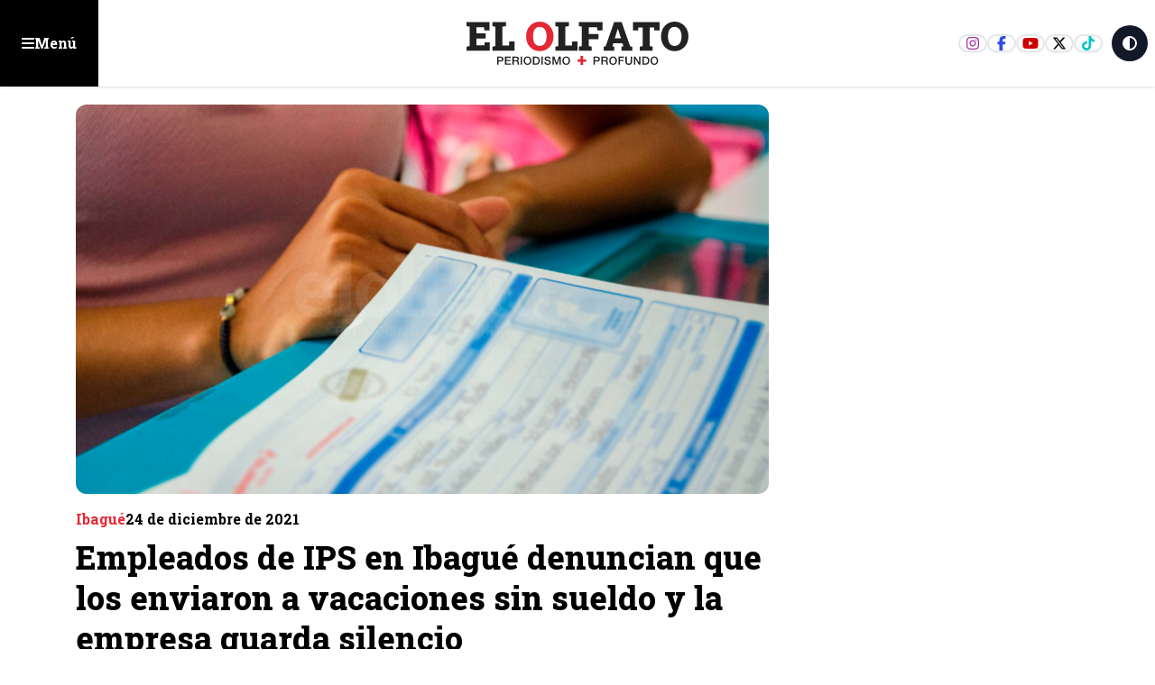

--- FILE ---
content_type: text/html; charset=utf-8
request_url: https://www.google.com/recaptcha/api2/aframe
body_size: 269
content:
<!DOCTYPE HTML><html><head><meta http-equiv="content-type" content="text/html; charset=UTF-8"></head><body><script nonce="2XFkJRFQ-1-fO9hf9Vftbw">/** Anti-fraud and anti-abuse applications only. See google.com/recaptcha */ try{var clients={'sodar':'https://pagead2.googlesyndication.com/pagead/sodar?'};window.addEventListener("message",function(a){try{if(a.source===window.parent){var b=JSON.parse(a.data);var c=clients[b['id']];if(c){var d=document.createElement('img');d.src=c+b['params']+'&rc='+(localStorage.getItem("rc::a")?sessionStorage.getItem("rc::b"):"");window.document.body.appendChild(d);sessionStorage.setItem("rc::e",parseInt(sessionStorage.getItem("rc::e")||0)+1);localStorage.setItem("rc::h",'1768799524458');}}}catch(b){}});window.parent.postMessage("_grecaptcha_ready", "*");}catch(b){}</script></body></html>

--- FILE ---
content_type: text/x-component
request_url: https://www.elolfato.com/ibague?_rsc=7d6ma
body_size: -280
content:
0:{"b":"aqm7iCijJvxR7AuLLyOCb","f":[["children","(innerPages)","children","(noticias)","children",["category","ibague","d"],"children","__PAGE__",["__PAGE__",{}],null,[null,null],true]],"S":false}


--- FILE ---
content_type: text/x-component
request_url: https://www.elolfato.com/?_rsc=7d6ma
body_size: 11360
content:
1:"$Sreact.fragment"
2:I[8202,["266","static/chunks/870fdd6f-e444eec7ce0f9e5d.js?dpl=dpl_D8sumkAxazPbaEThHyGyxVeib7Ra","802","static/chunks/69b09407-57a3f6171800ac2d.js?dpl=dpl_D8sumkAxazPbaEThHyGyxVeib7Ra","619","static/chunks/619-ba102abea3e3d0e4.js?dpl=dpl_D8sumkAxazPbaEThHyGyxVeib7Ra","230","static/chunks/230-82014f0625c8b941.js?dpl=dpl_D8sumkAxazPbaEThHyGyxVeib7Ra","72","static/chunks/72-5fead8f73606584f.js?dpl=dpl_D8sumkAxazPbaEThHyGyxVeib7Ra","177","static/chunks/app/layout-cf2f6bad40e83845.js?dpl=dpl_D8sumkAxazPbaEThHyGyxVeib7Ra"],"GoogleTagManager"]
3:I[1402,["266","static/chunks/870fdd6f-e444eec7ce0f9e5d.js?dpl=dpl_D8sumkAxazPbaEThHyGyxVeib7Ra","802","static/chunks/69b09407-57a3f6171800ac2d.js?dpl=dpl_D8sumkAxazPbaEThHyGyxVeib7Ra","619","static/chunks/619-ba102abea3e3d0e4.js?dpl=dpl_D8sumkAxazPbaEThHyGyxVeib7Ra","230","static/chunks/230-82014f0625c8b941.js?dpl=dpl_D8sumkAxazPbaEThHyGyxVeib7Ra","663","static/chunks/663-dca4e8c7fe428d55.js?dpl=dpl_D8sumkAxazPbaEThHyGyxVeib7Ra","813","static/chunks/app/(home)/page-7b43cbbeafec7a9a.js?dpl=dpl_D8sumkAxazPbaEThHyGyxVeib7Ra"],""]
4:I[7467,["266","static/chunks/870fdd6f-e444eec7ce0f9e5d.js?dpl=dpl_D8sumkAxazPbaEThHyGyxVeib7Ra","802","static/chunks/69b09407-57a3f6171800ac2d.js?dpl=dpl_D8sumkAxazPbaEThHyGyxVeib7Ra","619","static/chunks/619-ba102abea3e3d0e4.js?dpl=dpl_D8sumkAxazPbaEThHyGyxVeib7Ra","230","static/chunks/230-82014f0625c8b941.js?dpl=dpl_D8sumkAxazPbaEThHyGyxVeib7Ra","663","static/chunks/663-dca4e8c7fe428d55.js?dpl=dpl_D8sumkAxazPbaEThHyGyxVeib7Ra","813","static/chunks/app/(home)/page-7b43cbbeafec7a9a.js?dpl=dpl_D8sumkAxazPbaEThHyGyxVeib7Ra"],"default"]
6:I[9766,[],""]
7:I[376,["39","static/chunks/app/error-e845adef835c8b61.js?dpl=dpl_D8sumkAxazPbaEThHyGyxVeib7Ra"],"default"]
8:I[8924,[],""]
9:I[2619,["266","static/chunks/870fdd6f-e444eec7ce0f9e5d.js?dpl=dpl_D8sumkAxazPbaEThHyGyxVeib7Ra","802","static/chunks/69b09407-57a3f6171800ac2d.js?dpl=dpl_D8sumkAxazPbaEThHyGyxVeib7Ra","619","static/chunks/619-ba102abea3e3d0e4.js?dpl=dpl_D8sumkAxazPbaEThHyGyxVeib7Ra","230","static/chunks/230-82014f0625c8b941.js?dpl=dpl_D8sumkAxazPbaEThHyGyxVeib7Ra","663","static/chunks/663-dca4e8c7fe428d55.js?dpl=dpl_D8sumkAxazPbaEThHyGyxVeib7Ra","813","static/chunks/app/(home)/page-7b43cbbeafec7a9a.js?dpl=dpl_D8sumkAxazPbaEThHyGyxVeib7Ra"],""]
a:I[5782,["266","static/chunks/870fdd6f-e444eec7ce0f9e5d.js?dpl=dpl_D8sumkAxazPbaEThHyGyxVeib7Ra","802","static/chunks/69b09407-57a3f6171800ac2d.js?dpl=dpl_D8sumkAxazPbaEThHyGyxVeib7Ra","619","static/chunks/619-ba102abea3e3d0e4.js?dpl=dpl_D8sumkAxazPbaEThHyGyxVeib7Ra","230","static/chunks/230-82014f0625c8b941.js?dpl=dpl_D8sumkAxazPbaEThHyGyxVeib7Ra","72","static/chunks/72-5fead8f73606584f.js?dpl=dpl_D8sumkAxazPbaEThHyGyxVeib7Ra","177","static/chunks/app/layout-cf2f6bad40e83845.js?dpl=dpl_D8sumkAxazPbaEThHyGyxVeib7Ra"],"Footer"]
b:I[8694,["266","static/chunks/870fdd6f-e444eec7ce0f9e5d.js?dpl=dpl_D8sumkAxazPbaEThHyGyxVeib7Ra","802","static/chunks/69b09407-57a3f6171800ac2d.js?dpl=dpl_D8sumkAxazPbaEThHyGyxVeib7Ra","619","static/chunks/619-ba102abea3e3d0e4.js?dpl=dpl_D8sumkAxazPbaEThHyGyxVeib7Ra","230","static/chunks/230-82014f0625c8b941.js?dpl=dpl_D8sumkAxazPbaEThHyGyxVeib7Ra","72","static/chunks/72-5fead8f73606584f.js?dpl=dpl_D8sumkAxazPbaEThHyGyxVeib7Ra","177","static/chunks/app/layout-cf2f6bad40e83845.js?dpl=dpl_D8sumkAxazPbaEThHyGyxVeib7Ra"],"ScrollToTop"]
c:I[363,["266","static/chunks/870fdd6f-e444eec7ce0f9e5d.js?dpl=dpl_D8sumkAxazPbaEThHyGyxVeib7Ra","802","static/chunks/69b09407-57a3f6171800ac2d.js?dpl=dpl_D8sumkAxazPbaEThHyGyxVeib7Ra","619","static/chunks/619-ba102abea3e3d0e4.js?dpl=dpl_D8sumkAxazPbaEThHyGyxVeib7Ra","230","static/chunks/230-82014f0625c8b941.js?dpl=dpl_D8sumkAxazPbaEThHyGyxVeib7Ra","72","static/chunks/72-5fead8f73606584f.js?dpl=dpl_D8sumkAxazPbaEThHyGyxVeib7Ra","177","static/chunks/app/layout-cf2f6bad40e83845.js?dpl=dpl_D8sumkAxazPbaEThHyGyxVeib7Ra"],"default"]
d:I[8332,["266","static/chunks/870fdd6f-e444eec7ce0f9e5d.js?dpl=dpl_D8sumkAxazPbaEThHyGyxVeib7Ra","802","static/chunks/69b09407-57a3f6171800ac2d.js?dpl=dpl_D8sumkAxazPbaEThHyGyxVeib7Ra","619","static/chunks/619-ba102abea3e3d0e4.js?dpl=dpl_D8sumkAxazPbaEThHyGyxVeib7Ra","230","static/chunks/230-82014f0625c8b941.js?dpl=dpl_D8sumkAxazPbaEThHyGyxVeib7Ra","72","static/chunks/72-5fead8f73606584f.js?dpl=dpl_D8sumkAxazPbaEThHyGyxVeib7Ra","177","static/chunks/app/layout-cf2f6bad40e83845.js?dpl=dpl_D8sumkAxazPbaEThHyGyxVeib7Ra"],"GoogleAnalytics"]
13:I[7150,[],""]
:HL["/_next/static/media/0f3a385557f1712f-s.p.woff2","font",{"crossOrigin":"","type":"font/woff2"}]
:HL["/_next/static/media/47cbc4e2adbc5db9-s.p.woff2","font",{"crossOrigin":"","type":"font/woff2"}]
:HL["/_next/static/media/a88c13d5f58b71d4-s.p.woff2","font",{"crossOrigin":"","type":"font/woff2"}]
:HL["/_next/static/css/f6cd7567c45491ef.css?dpl=dpl_D8sumkAxazPbaEThHyGyxVeib7Ra","style"]
:HL["/_next/static/css/dc43a8660a7ddcff.css?dpl=dpl_D8sumkAxazPbaEThHyGyxVeib7Ra","style"]
:HL["/_next/static/css/1b2bd39ff8e04a5e.css?dpl=dpl_D8sumkAxazPbaEThHyGyxVeib7Ra","style"]
:HL["/_next/static/css/77b193bc99e4df7b.css?dpl=dpl_D8sumkAxazPbaEThHyGyxVeib7Ra","style"]
:HL["/_next/static/css/0d0e2ff5ce512ba5.css?dpl=dpl_D8sumkAxazPbaEThHyGyxVeib7Ra","style"]
:HL["/_next/static/css/ef46db3751d8e999.css?dpl=dpl_D8sumkAxazPbaEThHyGyxVeib7Ra","style"]
0:{"P":null,"b":"aqm7iCijJvxR7AuLLyOCb","p":"","c":["","index"],"i":false,"f":[[["",{"children":["(home)",{"children":["__PAGE__",{}]}]},"$undefined","$undefined",true],["",["$","$1","c",{"children":[[["$","link","0",{"rel":"stylesheet","href":"/_next/static/css/f6cd7567c45491ef.css?dpl=dpl_D8sumkAxazPbaEThHyGyxVeib7Ra","precedence":"next","crossOrigin":"$undefined","nonce":"$undefined"}],["$","link","1",{"rel":"stylesheet","href":"/_next/static/css/dc43a8660a7ddcff.css?dpl=dpl_D8sumkAxazPbaEThHyGyxVeib7Ra","precedence":"next","crossOrigin":"$undefined","nonce":"$undefined"}]],["$","html",null,{"lang":"es","className":"scroll-smooth","children":[["$","$L2",null,{"gtmId":"G-RR5F9L0Q49"}],["$","body",null,{"className":"bg-white dark:bg-eoDark text-dark dark:text-white __className_1f9156","children":[["$","$L3",null,{"id":"gpt-loader","src":"https://securepubads.g.doubleclick.net/tag/js/gpt.js","async":true,"strategy":"afterInteractive"}],["$","$L3",null,{"id":"taboola-script","strategy":"afterInteractive","children":"\n            window._taboola = window._taboola || [];\n            _taboola.push({article:'auto'});\n            !function(e,f,u,i){\n              if(!document.getElementById(i)){\n                e.async=1;e.src=u;e.id=i;\n                f.parentNode.insertBefore(e,f);\n              }\n            }(\n              document.createElement('script'),\n              document.getElementsByTagName('script')[0],\n              '//cdn.taboola.com/libtrc/elolfato/loader.js',\n              'tb_loader_script'\n            );\n            if(window.performance && typeof window.performance.mark=='function'){\n              window.performance.mark('tbl_ic');\n            }\n          "}],["$","$L3",null,{"src":"https://platform.twitter.com/widgets.js","strategy":"lazyOnload","id":"twitter-widgets-script"}],["$","$L4",null,{"id":"floating_ad","path":"/21818123146/olfato/floating","sizes":[1,1]}],"$L5",["$","$L3",null,{"id":"gpt-outofpage","strategy":"afterInteractive","children":"\n        window.googletag = window.googletag || { cmd: [] };\n\n        googletag.cmd.push(function() {\n          // --- Interstitial ---\n          const interstitialSlot = googletag.defineOutOfPageSlot(\n            '/21818123146/olfato/interstitial',\n            googletag.enums.OutOfPageFormat.INTERSTITIAL\n          );\n          if (interstitialSlot) interstitialSlot.addService(googletag.pubads());\n\n          // --- Anchor ---\n          const anchorSlot = googletag.defineOutOfPageSlot(\n            '/21818123146/olfato/anchor',\n            googletag.enums.OutOfPageFormat.BOTTOM_ANCHOR\n          );\n          if (anchorSlot) anchorSlot.addService(googletag.pubads());\n\n          // ConfiguraciÃ³n global\n          googletag.pubads().enableSingleRequest();\n          googletag.enableServices();\n\n          // Mostrar los anuncios\n          if (interstitialSlot) googletag.display(interstitialSlot);\n          if (anchorSlot) googletag.display(anchorSlot);\n        });\n      "}],["$","$L6",null,{"parallelRouterKey":"children","error":"$7","errorStyles":[],"errorScripts":[],"template":["$","$L8",null,{}],"templateStyles":"$undefined","templateScripts":"$undefined","notFound":[["$","div",null,{"className":"my-20 text-center","children":[["$","h2",null,{"children":"PÃ¡gina no encontrada"}],["$","p",null,{"children":"No pudimos encontrar el contenido solicitado"}],["$","$L9",null,{"href":"/","children":"Volver al inicio"}]]}],[]],"forbidden":"$undefined","unauthorized":"$undefined"}],["$","$La",null,{}],["$","$Lb",null,{}],["$","$Lc",null,{}],["$","$Ld",null,{"gaId":"G-RR5F9L0Q49"}]]}]]}]]}],{"children":["(home)",["$","$1","c",{"children":[null,["$","$L6",null,{"parallelRouterKey":"children","error":"$undefined","errorStyles":"$undefined","errorScripts":"$undefined","template":["$","$L8",null,{}],"templateStyles":"$undefined","templateScripts":"$undefined","notFound":"$undefined","forbidden":"$undefined","unauthorized":"$undefined"}]]}],{"children":["__PAGE__",["$","$1","c",{"children":["$Le",[["$","link","0",{"rel":"stylesheet","href":"/_next/static/css/1b2bd39ff8e04a5e.css?dpl=dpl_D8sumkAxazPbaEThHyGyxVeib7Ra","precedence":"next","crossOrigin":"$undefined","nonce":"$undefined"}],["$","link","1",{"rel":"stylesheet","href":"/_next/static/css/77b193bc99e4df7b.css?dpl=dpl_D8sumkAxazPbaEThHyGyxVeib7Ra","precedence":"next","crossOrigin":"$undefined","nonce":"$undefined"}],"$Lf","$L10"],"$L11"]}],{},null,false]},null,false]},null,false],"$L12",false]],"m":"$undefined","G":["$13",[]],"s":false,"S":true}
14:I[4431,[],"OutletBoundary"]
16:I[5278,[],"AsyncMetadataOutlet"]
18:I[4431,[],"ViewportBoundary"]
1a:I[4431,[],"MetadataBoundary"]
1b:"$Sreact.suspense"
f:["$","link","2",{"rel":"stylesheet","href":"/_next/static/css/0d0e2ff5ce512ba5.css?dpl=dpl_D8sumkAxazPbaEThHyGyxVeib7Ra","precedence":"next","crossOrigin":"$undefined","nonce":"$undefined"}]
10:["$","link","3",{"rel":"stylesheet","href":"/_next/static/css/ef46db3751d8e999.css?dpl=dpl_D8sumkAxazPbaEThHyGyxVeib7Ra","precedence":"next","crossOrigin":"$undefined","nonce":"$undefined"}]
11:["$","$L14",null,{"children":["$L15",["$","$L16",null,{"promise":"$@17"}]]}]
12:["$","$1","h",{"children":[null,[["$","$L18",null,{"children":"$L19"}],["$","meta",null,{"name":"next-size-adjust","content":""}]],["$","$L1a",null,{"children":["$","div",null,{"hidden":true,"children":["$","$1b",null,{"fallback":null,"children":"$L1c"}]}]}]]}]
19:[["$","meta","0",{"charSet":"utf-8"}],["$","meta","1",{"name":"viewport","content":"width=device-width, initial-scale=1, maximum-scale=1, user-scalable=no"}],["$","meta","2",{"name":"theme-color","content":"white"}]]
15:null
1d:I[622,[],"IconMark"]
17:{"metadata":[["$","title","0",{"children":"El Olfato - Noticias de IbaguÃ© y Tolima"}],["$","meta","1",{"name":"description","content":"El Olfato ofrece noticias actualizadas de IbaguÃ© y Tolima. Mantente informado sobre polÃ­tica, economÃ­a, cultura y mÃ¡s."}],["$","link","2",{"rel":"manifest","href":"/manifest.webmanifest","crossOrigin":"$undefined"}],["$","meta","3",{"property":"og:title","content":"El Olfato - Noticias de IbaguÃ© y Tolima"}],["$","meta","4",{"property":"og:description","content":"El Olfato ofrece noticias actualizadas de IbaguÃ© y Tolima. Mantente informado sobre polÃ­tica, economÃ­a, cultura y mÃ¡s."}],["$","meta","5",{"property":"og:url","content":"https://elolfato.com"}],["$","meta","6",{"property":"og:image","content":"https://elolfato.com/eoOG.png"}],["$","meta","7",{"property":"og:type","content":"website"}],["$","meta","8",{"name":"twitter:card","content":"summary_large_image"}],["$","meta","9",{"name":"twitter:title","content":"El Olfato - Noticias de IbaguÃ© y Tolima"}],["$","meta","10",{"name":"twitter:description","content":"El Olfato ofrece noticias actualizadas de IbaguÃ© y Tolima."}],["$","meta","11",{"name":"twitter:image","content":"https://elolfato.com/eoOG.png"}],["$","link","12",{"rel":"icon","href":"/favicon.ico","type":"image/x-icon","sizes":"16x16"}],["$","$L1d","13",{}]],"error":null,"digest":"$undefined"}
1c:"$17:metadata"
1e:I[412,["266","static/chunks/870fdd6f-e444eec7ce0f9e5d.js?dpl=dpl_D8sumkAxazPbaEThHyGyxVeib7Ra","802","static/chunks/69b09407-57a3f6171800ac2d.js?dpl=dpl_D8sumkAxazPbaEThHyGyxVeib7Ra","619","static/chunks/619-ba102abea3e3d0e4.js?dpl=dpl_D8sumkAxazPbaEThHyGyxVeib7Ra","230","static/chunks/230-82014f0625c8b941.js?dpl=dpl_D8sumkAxazPbaEThHyGyxVeib7Ra","72","static/chunks/72-5fead8f73606584f.js?dpl=dpl_D8sumkAxazPbaEThHyGyxVeib7Ra","177","static/chunks/app/layout-cf2f6bad40e83845.js?dpl=dpl_D8sumkAxazPbaEThHyGyxVeib7Ra"],"MenuBTN"]
1f:T641,M29.165 32.35h3.29c2.14 0 2.55 1.38 2.55 2.31 0 .93-.41 2.3-2.55 2.29h-1.98v2.86h-1.31v-7.47.01Zm1.31 3.54h1.91c.58 0 1.31-.29 1.31-1.23s-.6-1.23-1.29-1.23h-1.93v2.47-.01Zm5.93-3.54h5.38v1.14h-4.07v1.95h3.77v1.07h-3.77v2.18h4.14v1.13h-5.45v-7.47Zm6.85 0h3.57c1.64 0 2.47.75 2.47 2.02 0 1.43-.99 1.8-1.23 1.88v.02c.45.07 1.1.4 1.1 1.58 0 .87.13 1.66.41 1.97h-1.4c-.2-.33-.2-.74-.2-1.1 0-1.37-.28-1.98-1.48-1.98h-1.92v3.08h-1.31v-7.47h-.01Zm1.31 3.4h2.14c.83 0 1.28-.41 1.28-1.19 0-.95-.62-1.14-1.3-1.14h-2.12v2.33Zm7.63-3.4h-1.31v7.47h1.31v-7.47Zm8.62 3.74c0 2.13-1.34 3.91-3.58 3.91s-3.58-1.78-3.58-3.91 1.34-3.91 3.58-3.91 3.58 1.78 3.58 3.91Zm-5.84 0c0 1.43.67 2.85 2.27 2.85s2.27-1.41 2.27-2.85c0-1.44-.67-2.85-2.27-2.85s-2.27 1.41-2.27 2.85Zm7.3-3.74h3.1c2.3 0 3.3 1.67 3.3 3.73s-.99 3.73-3.3 3.73h-3.1v-7.47.01Zm1.31 6.4h1.29c2.05 0 2.49-1.17 2.49-2.67s-.43-2.67-2.49-2.67h-1.29v5.34Zm7.81-6.4h-1.31v7.47h1.31v-7.47Zm2.72 4.98c0 1.15.85 1.6 1.89 1.6 1.15 0 1.58-.56 1.58-1.13 0-.57-.32-.81-.61-.92-.52-.2-1.2-.34-2.23-.62-1.27-.35-1.65-1.12-1.65-1.89 0-1.5 1.38-2.2 2.73-2.2 1.56 0 2.86.83 2.86 2.39h-1.31c-.07-.96-.71-1.32-1.61-1.32-.61 0-1.37.22-1.37.98 0 .52.36.82.89.96.11.03 1.77.46 2.15.58.98.29 1.46 1.13 1.46 1.9 0 1.67-1.49 2.34-2.97 2.34-1.7 0-3.09-.81-3.12-2.67h1.31Zm6.17-4.98h1.84l2.06 5.85h.02l2.01-5.85h1.82v7.47h-1.24v-5.76h-.03l-2.07 5.76h-1.07l-2.08-5.76h-.02v5.76h-1.24v-7.47Zm16.34 3.74c0 2.13-1.34 3.91-3.58 3.91s-3.58-1.78-3.58-3.91 1.34-3.91 3.58-3.91 3.58 1.78 3.58 3.91Zm-5.85 0c0 1.43.67 2.85 2.27 2.85s2.27-1.41 2.27-2.85c0-1.44-.67-2.85-2.27-2.85s-2.27 1.41-2.27 2.85Z20:T5e6,M118.345 32.35h3.29c2.13 0 2.55 1.38 2.55 2.31 0 .93-.41 2.3-2.55 2.29h-1.99v2.86h-1.31v-7.47l.01.01Zm1.31 3.54h1.91c.58 0 1.31-.29 1.31-1.23s-.6-1.23-1.28-1.23h-1.94v2.47-.01Zm5.93-3.54h3.56c1.64 0 2.47.75 2.47 2.02 0 1.43-.99 1.8-1.24 1.88v.02c.45.07 1.11.4 1.11 1.58 0 .87.13 1.66.41 1.97h-1.4c-.21-.33-.21-.74-.21-1.1 0-1.37-.28-1.98-1.48-1.98h-1.92v3.08h-1.3v-7.47Zm1.31 3.4h2.15c.83 0 1.28-.41 1.28-1.19 0-.95-.62-1.14-1.3-1.14h-2.12v2.33h-.01Zm13.08.34c0 2.13-1.34 3.91-3.58 3.91s-3.58-1.78-3.58-3.91 1.34-3.91 3.58-3.91 3.58 1.78 3.58 3.91Zm-5.85 0c0 1.43.67 2.85 2.27 2.85s2.27-1.41 2.27-2.85c0-1.44-.67-2.85-2.27-2.85s-2.27 1.41-2.27 2.85Zm7.31-3.74h5.15v1.14h-3.85v1.95h3.38v1.07h-3.38v3.31h-1.3v-7.47Zm6.38 0h1.31v4.35c0 1.01.06 2.17 1.76 2.17s1.76-1.16 1.76-2.17v-4.35h1.31v4.78c0 1.91-1.22 2.86-3.07 2.86-1.85 0-3.07-.95-3.07-2.86v-4.78Zm7.84 0h1.38l3.41 5.51h.02v-5.51h1.26v7.47h-1.39l-3.4-5.49h-.03v5.49h-1.25v-7.47Zm7.87 0h3.1c2.3 0 3.3 1.67 3.3 3.73s-.99 3.73-3.3 3.73h-3.1v-7.47.01Zm1.31 6.4h1.29c2.05 0 2.49-1.17 2.49-2.67s-.44-2.67-2.49-2.67h-1.29v5.34Zm13.27-2.66c0 2.13-1.34 3.91-3.58 3.91s-3.58-1.78-3.58-3.91 1.34-3.91 3.58-3.91 3.58 1.78 3.58 3.91Zm-5.85 0c0 1.43.67 2.85 2.27 2.85s2.27-1.41 2.27-2.85c0-1.44-.66-2.85-2.27-2.85-1.61 0-2.27 1.41-2.27 2.85ZM.925 26.91v-3.74l2.75-.58V4.72l-2.75-.58V.38h21.19v7.65h-4.83l-.15-2.73h-7.07v5.45h8.47v4.9h-8.47v6.32h7.42l.15-2.86h4.77v7.8H.925Zm23.85 0v-3.74l2.75-.58V4.72l-2.75-.58V.38h12.5v3.75l-3.35.58V22h6.3l.15-3.7h4.88v8.6h-20.48v.01Z5:[["$","header",null,{"className":"container-fluid Header","children":[["$","$L1e",null,{}],["$","$L9",null,{"href":"/","className":"logo","children":["$","svg",null,{"xmlns":"http://www.w3.org/2000/svg","width":"207","height":"40","fill":"none","viewBox":"0 0 207 40","children":["$","g",null,{"children":[["$","path",null,{"className":"fill-eoDark dark:fill-white","d":"$1f"}],["$","path",null,{"className":"fill-secondary","d":"M103.415 34.96h2.84v-3.24h2.48v3.24h2.84v2.09h-2.84v2.85h-2.48v-2.85h-2.84v-2.09Z"}],["$","path",null,{"className":"fill-eoDark dark:fill-white","d":"$20"}],"$L21","$L22"]}]}]}],"$L23"]}],"$L24"]
28:I[1367,["266","static/chunks/870fdd6f-e444eec7ce0f9e5d.js?dpl=dpl_D8sumkAxazPbaEThHyGyxVeib7Ra","802","static/chunks/69b09407-57a3f6171800ac2d.js?dpl=dpl_D8sumkAxazPbaEThHyGyxVeib7Ra","619","static/chunks/619-ba102abea3e3d0e4.js?dpl=dpl_D8sumkAxazPbaEThHyGyxVeib7Ra","230","static/chunks/230-82014f0625c8b941.js?dpl=dpl_D8sumkAxazPbaEThHyGyxVeib7Ra","72","static/chunks/72-5fead8f73606584f.js?dpl=dpl_D8sumkAxazPbaEThHyGyxVeib7Ra","177","static/chunks/app/layout-cf2f6bad40e83845.js?dpl=dpl_D8sumkAxazPbaEThHyGyxVeib7Ra"],"MenuSidebar"]
21:["$","path",null,{"className":"fill-secondary","d":"M68.595 27.29c-1.83 0-3.52-.34-5.06-1.01-1.54-.67-2.87-1.62-4-2.83s-2-2.64-2.61-4.27c-.61-1.63-.92-3.41-.92-5.33v-.42c0-1.91.31-3.67.92-5.3.61-1.63 1.48-3.05 2.61-4.26 1.12-1.21 2.45-2.16 3.98-2.84 1.53-.68 3.21-1.02 5.05-1.02 1.84 0 3.47.34 5.01 1.02 1.54.68 2.89 1.63 4.05 2.84 1.16 1.21 2.06 2.64 2.71 4.26.64 1.63.97 3.39.97 5.3v.42c0 1.92-.32 3.7-.97 5.33-.64 1.63-1.54 3.06-2.7 4.27-1.15 1.21-2.5 2.16-4.04 2.83-1.54.67-3.21 1.01-4.99 1.01h-.01Zm0-4.84c1.34 0 2.48-.36 3.43-1.08.95-.72 1.67-1.72 2.17-3.01.5-1.29.75-2.79.75-4.52v-.46c0-1.69-.25-3.17-.76-4.45-.51-1.28-1.23-2.28-2.18-3-.95-.72-2.1-1.08-3.44-1.08-1.42 0-2.58.35-3.49 1.06-.9.7-1.58 1.69-2.01 2.97-.43 1.28-.66 2.78-.66 4.5v.46c0 1.73.22 3.23.67 4.53.44 1.29 1.12 2.3 2.04 3.01.92.71 2.08 1.07 3.49 1.07h-.01Z"}]
25:T51b,M83.025 26.91v-3.74l2.75-.58V4.72l-2.75-.58V.38h12.5v3.75l-3.35.58V22h6.3l.15-3.7h4.88v8.6h-20.48v.01Zm21.76 0v-3.74l2.75-.58V4.72l-2.75-.58V.38h21.85V8.2h-4.83l-.13-2.9h-7.74v6.14h9.02v4.88h-9.02v6.27l2.75.58v3.74h-11.9Zm22.85 0v-3.74l1.86-.27 7.9-22.52h6.92l7.93 22.52 1.86.27v3.74h-9.91v-3.74l1.73-.33-.8-2.88h-8.53l-.77 2.88 1.73.33v3.74h-9.93.01Zm10.31-11.42h5.81l-2.59-8.04-.29-.93h-.11l-.31 1.02-2.51 7.94v.01Zm23.16 11.42v-3.74l2.77-.58V5.34h-4.1l-.16 2.86h-4.83V.38h24.65V8.2h-4.88l-.15-2.86h-4.14v17.25l2.77.58v3.74h-11.93Zm32.27.38c-1.83 0-3.52-.34-5.06-1.01-1.54-.67-2.87-1.62-4-2.83s-2-2.64-2.61-4.27c-.61-1.63-.92-3.41-.92-5.33v-.42c0-1.91.31-3.67.92-5.3.61-1.63 1.48-3.05 2.61-4.26 1.12-1.21 2.45-2.16 3.98-2.84 1.53-.68 3.21-1.02 5.05-1.02 1.84 0 3.47.34 5.01 1.02 1.54.68 2.89 1.63 4.05 2.84 1.16 1.21 2.06 2.64 2.71 4.26.65 1.62.97 3.39.97 5.3v.42c0 1.92-.32 3.7-.97 5.33-.64 1.63-1.54 3.06-2.7 4.27-1.16 1.21-2.5 2.16-4.04 2.83-1.54.67-3.21 1.01-4.99 1.01h-.01Zm0-4.84c1.34 0 2.48-.36 3.43-1.08.95-.72 1.67-1.72 2.17-3.01.5-1.29.75-2.79.75-4.52v-.46c0-1.69-.25-3.17-.76-4.45-.5-1.28-1.23-2.28-2.18-3-.95-.72-2.1-1.08-3.44-1.08-1.42 0-2.58.35-3.49 1.06-.9.7-1.58 1.69-2.01 2.97-.43 1.28-.66 2.78-.66 4.5v.46c0 1.73.22 3.23.67 4.53.44 1.29 1.12 2.3 2.04 3.01.92.71 2.08 1.07 3.49 1.07h-.01Z22:["$","path",null,{"className":"fill-eoDark dark:fill-white","d":"$25"}]
23:["$","div",null,{"className":"right-links flex gap-2 justify-end items-center self-stretch ms-auto","children":[["$","div",null,{"className":"social-links border-e-2 border-white pe-2","children":[["$","a",null,{"target":"_blank","href":"https://www.instagram.com/elolfato_col","className":"ig","children":["$","svg",null,{"aria-hidden":"true","focusable":"false","data-prefix":"fab","data-icon":"instagram","className":"svg-inline--fa fa-instagram ","role":"img","xmlns":"http://www.w3.org/2000/svg","viewBox":"0 0 448 512","style":{},"ref":"$undefined","children":["$","path",null,{"fill":"currentColor","d":"M224.1 141c-63.6 0-114.9 51.3-114.9 114.9s51.3 114.9 114.9 114.9S339 319.5 339 255.9 287.7 141 224.1 141zm0 189.6c-41.1 0-74.7-33.5-74.7-74.7s33.5-74.7 74.7-74.7 74.7 33.5 74.7 74.7-33.6 74.7-74.7 74.7zm146.4-194.3c0 14.9-12 26.8-26.8 26.8-14.9 0-26.8-12-26.8-26.8s12-26.8 26.8-26.8 26.8 12 26.8 26.8zm76.1 27.2c-1.7-35.9-9.9-67.7-36.2-93.9-26.2-26.2-58-34.4-93.9-36.2-37-2.1-147.9-2.1-184.9 0-35.8 1.7-67.6 9.9-93.9 36.1s-34.4 58-36.2 93.9c-2.1 37-2.1 147.9 0 184.9 1.7 35.9 9.9 67.7 36.2 93.9s58 34.4 93.9 36.2c37 2.1 147.9 2.1 184.9 0 35.9-1.7 67.7-9.9 93.9-36.2 26.2-26.2 34.4-58 36.2-93.9 2.1-37 2.1-147.8 0-184.8zM398.8 388c-7.8 19.6-22.9 34.7-42.6 42.6-29.5 11.7-99.5 9-132.1 9s-102.7 2.6-132.1-9c-19.6-7.8-34.7-22.9-42.6-42.6-11.7-29.5-9-99.5-9-132.1s-2.6-102.7 9-132.1c7.8-19.6 22.9-34.7 42.6-42.6 29.5-11.7 99.5-9 132.1-9s102.7-2.6 132.1 9c19.6 7.8 34.7 22.9 42.6 42.6 11.7 29.5 9 99.5 9 132.1s2.7 102.7-9 132.1z","style":{}}]}]}],["$","a",null,{"target":"_blank","href":"https://www.facebook.com/elolfato","className":"fb","children":["$","svg",null,{"aria-hidden":"true","focusable":"false","data-prefix":"fab","data-icon":"facebook-f","className":"svg-inline--fa fa-facebook-f ","role":"img","xmlns":"http://www.w3.org/2000/svg","viewBox":"0 0 320 512","style":{},"ref":"$undefined","children":["$","path",null,{"fill":"currentColor","d":"M80 299.3V512H196V299.3h86.5l18-97.8H196V166.9c0-51.7 20.3-71.5 72.7-71.5c16.3 0 29.4 .4 37 1.2V7.9C291.4 4 256.4 0 236.2 0C129.3 0 80 50.5 80 159.4v42.1H14v97.8H80z","style":{}}]}]}],["$","a",null,{"target":"_blank","href":"https://www.youtube.com/channel/UCPZIUuFKhyfFZtPARCh3Vew","className":"yt","children":["$","svg",null,{"aria-hidden":"true","focusable":"false","data-prefix":"fab","data-icon":"youtube","className":"svg-inline--fa fa-youtube ","role":"img","xmlns":"http://www.w3.org/2000/svg","viewBox":"0 0 576 512","style":{},"ref":"$undefined","children":["$","path",null,{"fill":"currentColor","d":"M549.655 124.083c-6.281-23.65-24.787-42.276-48.284-48.597C458.781 64 288 64 288 64S117.22 64 74.629 75.486c-23.497 6.322-42.003 24.947-48.284 48.597-11.412 42.867-11.412 132.305-11.412 132.305s0 89.438 11.412 132.305c6.281 23.65 24.787 41.5 48.284 47.821C117.22 448 288 448 288 448s170.78 0 213.371-11.486c23.497-6.321 42.003-24.171 48.284-47.821 11.412-42.867 11.412-132.305 11.412-132.305s0-89.438-11.412-132.305zm-317.51 213.508V175.185l142.739 81.205-142.739 81.201z","style":{}}]}]}],["$","a",null,{"target":"_blank","href":"https://twitter.com/elolfato","className":"x","children":["$","svg",null,{"aria-hidden":"true","focusable":"false","data-prefix":"fab","data-icon":"x-twitter","className":"svg-inline--fa fa-x-twitter ","role":"img","xmlns":"http://www.w3.org/2000/svg","viewBox":"0 0 512 512","style":{},"ref":"$undefined","children":["$","path",null,{"fill":"currentColor","d":"M389.2 48h70.6L305.6 224.2 487 464H345L233.7 318.6 106.5 464H35.8L200.7 275.5 26.8 48H172.4L272.9 180.9 389.2 48zM364.4 421.8h39.1L151.1 88h-42L364.4 421.8z","style":{}}]}]}],["$","a",null,{"target":"_blank","href":"https://www.tiktok.com/@el_olfato","className":"tt","children":["$","svg",null,{"aria-hidden":"true","focusable":"false","data-prefix":"fab","data-icon":"tiktok","className":"svg-inline--fa fa-tiktok ","role":"img","xmlns":"http://www.w3.org/2000/svg","viewBox":"0 0 448 512","style":{},"ref":"$undefined","children":"$L26"}]}]]}],"$L27"]}]
24:["$","$L28",null,{"categoriesItems":[{"node":{"order":1,"connectedNode":{"node":{"id":"dGVybTozMDQzMw==","name":"NaciÃ³n","slug":"nacion"}},"path":"/category/nacion/","target":null,"url":"https://nube.elolfato.com/category/nacion/","label":"NaciÃ³n","id":"cG9zdDoyMDc3ODM="}},{"node":{"order":2,"connectedNode":{"node":{"id":"dGVybTozMDQ0MA==","name":"Salud","slug":"salud"}},"path":"/category/salud/","target":null,"url":"https://nube.elolfato.com/category/salud/","label":"Salud","id":"cG9zdDoyMDU4Mzg="}},{"node":{"order":3,"connectedNode":{"node":{"id":"dGVybTozMDQyMw==","name":"Deportes","slug":"deportes"}},"path":"/category/deportes/","target":null,"url":"https://nube.elolfato.com/category/deportes/","label":"Deportes","id":"cG9zdDoyMDU4MjE="}},{"node":{"order":4,"connectedNode":{"node":{"id":"dGVybTozMDQyNg==","name":"Especiales","slug":"especiales"}},"path":"/category/especiales/","target":null,"url":"https://nube.elolfato.com/category/especiales/","label":"Especiales","id":"cG9zdDoyMDU4MjQ="}},{"node":{"order":5,"connectedNode":{"node":{"id":"dGVybTozMDQyNw==","name":"General","slug":"general"}},"path":"/category/general/","target":null,"url":"https://nube.elolfato.com/category/general/","label":"General","id":"cG9zdDoyMDU4MjU="}},{"node":{"order":6,"connectedNode":{"node":{"id":"dGVybTozMDQyOA==","name":"Historias","slug":"historias"}},"path":"/category/historias/","target":null,"url":"https://nube.elolfato.com/category/historias/","label":"Historias","id":"cG9zdDoyMDU4MjY="}},{"node":{"order":7,"connectedNode":{"node":{"id":"dGVybTozMDQyOQ==","name":"IbaguÃ©","slug":"ibague"}},"path":"/category/ibague/","target":null,"url":"https://nube.elolfato.com/category/ibague/","label":"IbaguÃ©","id":"cG9zdDoyMDU4Mjc="}},{"node":{"order":8,"connectedNode":{"node":{"id":"dGVybTozMDQzMA==","name":"InvestigaciÃ³n","slug":"investigacion"}},"path":"/category/investigacion/","target":null,"url":"https://nube.elolfato.com/category/investigacion/","label":"InvestigaciÃ³n","id":"cG9zdDoyMDU4Mjg="}},{"node":{"order":9,"connectedNode":{"node":{"id":"dGVybTozMDQzMQ==","name":"Justicia","slug":"justicia"}},"path":"/category/justicia/","target":null,"url":"https://nube.elolfato.com/category/justicia/","label":"Justicia","id":"cG9zdDoyMDU4Mjk="}},{"node":{"order":10,"connectedNode":{"node":{"id":"dGVybTozMDQzMg==","name":"Medioambiente","slug":"medioambiente"}},"path":"/category/medioambiente/","target":null,"url":"https://nube.elolfato.com/category/medioambiente/","label":"Medioambiente","id":"cG9zdDoyMDU4MzA="}},{"node":{"order":11,"connectedNode":{"node":{"id":"dGVybTozMDQzMw==","name":"NaciÃ³n","slug":"nacion"}},"path":"/category/nacion/","target":null,"url":"https://nube.elolfato.com/category/nacion/","label":"NaciÃ³n","id":"cG9zdDoyMDU4MzE="}},{"node":{"order":12,"connectedNode":{"node":{"id":"dGVybTozMDQzNQ==","name":"Poder","slug":"poder"}},"path":"/category/poder/","target":null,"url":"https://nube.elolfato.com/category/poder/","label":"Poder","id":"cG9zdDoyMDU4MzM="}},{"node":{"order":13,"connectedNode":{"node":{"id":"dGVybTozMDQzNg==","name":"Publicidad","slug":"publicidad"}},"path":"/category/publicidad/","target":null,"url":"https://nube.elolfato.com/category/publicidad/","label":"Publicidad","id":"cG9zdDoyMDU4MzQ="}},{"node":{"order":14,"connectedNode":{"node":{"id":"dGVybTozMDQzNw==","name":"RedacciÃ³n Tolima","slug":"redaccion-tolima"}},"path":"/category/redaccion-tolima/","target":null,"url":"https://nube.elolfato.com/category/redaccion-tolima/","label":"RedacciÃ³n Tolima","id":"cG9zdDoyMDU4MzU="}},{"node":{"order":15,"connectedNode":{"node":{"id":"dGVybTozMDQzOA==","name":"Redes Sociales","slug":"redes-sociales"}},"path":"/category/redes-sociales/","target":null,"url":"https://nube.elolfato.com/category/redes-sociales/","label":"Redes Sociales","id":"cG9zdDoyMDU4MzY="}},{"node":{"order":16,"connectedNode":{"node":{"id":"dGVybTozMDQzOQ==","name":"RegiÃ³n","slug":"region"}},"path":"/category/region/","target":null,"url":"https://nube.elolfato.com/category/region/","label":"RegiÃ³n","id":"cG9zdDoyMDU4Mzc="}},{"node":{"order":17,"connectedNode":{"node":{"id":"dGVybTozMDQ0MQ==","name":"Sociales","slug":"sociales"}},"path":"/category/sociales/","target":null,"url":"https://nube.elolfato.com/category/sociales/","label":"Sociales","id":"cG9zdDoyMDU4Mzk="}}]}]
29:I[6426,["266","static/chunks/870fdd6f-e444eec7ce0f9e5d.js?dpl=dpl_D8sumkAxazPbaEThHyGyxVeib7Ra","802","static/chunks/69b09407-57a3f6171800ac2d.js?dpl=dpl_D8sumkAxazPbaEThHyGyxVeib7Ra","619","static/chunks/619-ba102abea3e3d0e4.js?dpl=dpl_D8sumkAxazPbaEThHyGyxVeib7Ra","230","static/chunks/230-82014f0625c8b941.js?dpl=dpl_D8sumkAxazPbaEThHyGyxVeib7Ra","72","static/chunks/72-5fead8f73606584f.js?dpl=dpl_D8sumkAxazPbaEThHyGyxVeib7Ra","177","static/chunks/app/layout-cf2f6bad40e83845.js?dpl=dpl_D8sumkAxazPbaEThHyGyxVeib7Ra"],"ThemeMode"]
26:["$","path",null,{"fill":"currentColor","d":"M448,209.91a210.06,210.06,0,0,1-122.77-39.25V349.38A162.55,162.55,0,1,1,185,188.31V278.2a74.62,74.62,0,1,0,52.23,71.18V0l88,0a121.18,121.18,0,0,0,1.86,22.17h0A122.18,122.18,0,0,0,381,102.39a121.43,121.43,0,0,0,67,20.14Z","style":{}}]
27:["$","$L29",null,{}]
2a:I[5011,["266","static/chunks/870fdd6f-e444eec7ce0f9e5d.js?dpl=dpl_D8sumkAxazPbaEThHyGyxVeib7Ra","802","static/chunks/69b09407-57a3f6171800ac2d.js?dpl=dpl_D8sumkAxazPbaEThHyGyxVeib7Ra","619","static/chunks/619-ba102abea3e3d0e4.js?dpl=dpl_D8sumkAxazPbaEThHyGyxVeib7Ra","230","static/chunks/230-82014f0625c8b941.js?dpl=dpl_D8sumkAxazPbaEThHyGyxVeib7Ra","663","static/chunks/663-dca4e8c7fe428d55.js?dpl=dpl_D8sumkAxazPbaEThHyGyxVeib7Ra","813","static/chunks/app/(home)/page-7b43cbbeafec7a9a.js?dpl=dpl_D8sumkAxazPbaEThHyGyxVeib7Ra"],"BannerPopup"]
2b:I[4058,["266","static/chunks/870fdd6f-e444eec7ce0f9e5d.js?dpl=dpl_D8sumkAxazPbaEThHyGyxVeib7Ra","802","static/chunks/69b09407-57a3f6171800ac2d.js?dpl=dpl_D8sumkAxazPbaEThHyGyxVeib7Ra","619","static/chunks/619-ba102abea3e3d0e4.js?dpl=dpl_D8sumkAxazPbaEThHyGyxVeib7Ra","230","static/chunks/230-82014f0625c8b941.js?dpl=dpl_D8sumkAxazPbaEThHyGyxVeib7Ra","663","static/chunks/663-dca4e8c7fe428d55.js?dpl=dpl_D8sumkAxazPbaEThHyGyxVeib7Ra","813","static/chunks/app/(home)/page-7b43cbbeafec7a9a.js?dpl=dpl_D8sumkAxazPbaEThHyGyxVeib7Ra"],"ImageEO"]
e:[["$","$L2a",null,{"bannerPopup":false,"imgBanner":"https://nube.elolfato.com/wp-content/uploads/2025/11/300x600_Mesa-de-trabajo-1-copia-4.jpg","urlBanner":"https://ut.edu.co/"}],["$","div",null,{"className":"my-0","children":[false,["$","div",null,{"id":"menu-home-wrap","className":"border-b-2 shadow-sm bg-white dark:bg-eoDark2 dark:border-slate-500 sticky top-14 lg:top-24 z-10 flex justify-start flex-nowrap gap-x-5 gap-y-1 xl:justify-center overflow-x-auto px-4 ","children":[["$","$L9","cG9zdDoyMTE5MDc=",{"href":"/justicia","className":"menu-home-anchor","children":"Justicia"}],["$","$L9","cG9zdDoyMDc4MTU=",{"href":"/salud","className":"menu-home-anchor","children":"Salud"}],["$","$L9","cG9zdDoyMDc4MTc=",{"href":"/investigacion","className":"menu-home-anchor","children":"InvestigaciÃ³n"}],["$","$L9","cG9zdDoyMDc4MTg=",{"href":"/historias","className":"menu-home-anchor","children":"Historias"}],["$","$L9","cG9zdDoyMTE5MDg=",{"href":"/tolima","className":"menu-home-anchor","children":"Tolima"}],["$","$L9","cG9zdDoyMTE5MDY=",{"href":"/nacion","className":"menu-home-anchor","children":"NaciÃ³n"}],["$","$L9","cG9zdDoyMDc4MTY=",{"href":"/medioambiente","className":"menu-home-anchor","children":"Medioambiente"}],["$","$L9","cG9zdDoyMDc4MjA=",{"href":"/opinion","className":"menu-home-anchor","children":"OpiniÃ³n"}],["$","$L9","cG9zdDoyMDc4MjE=",{"href":"#sociales","className":"menu-home-anchor","children":"Sociales"}]]}],["$","div",null,{"className":"adtop overflow-hidden","children":["$","$L4",null,{"id":"header_ad","path":"/21818123146/olfato/header","sizes":[[320,50],[728,90],[970,90]]}]}],["$","div",null,{"id":"actualidad-1","className":"grid gap-4 xl:gap-10 xl:grid-cols-12 container-eo scroll-mt-[95px] lg:scroll-mt-[150px] my-6 items-start border-b","children":[["$","div",null,{"id":"column-1","className":"col-news-1 xl:col-span-6 xl:order-2","children":[["$","$L9","cG9zdDoyNjA5MDI=",{"href":"/deportes/tolima-arranco-la-liga-con-victoria-en-barranquilla","className":"teaser-news main-news","children":[["$","div",null,{"className":"wrapMedia video-off","children":[false,["$","$L2b",null,{"imgSRC":"https://nube.elolfato.com/wp-content/uploads/2026/01/HOMICIDIO-2.png","title":"Tolima arrancÃ³ la Liga con victoria en Barranquilla"}]]}],["$","div",null,{"className":"wrap-news","children":[false,["$","h2",null,{"className":"title leading-tight ellipsis-3 hover:text-secondary","children":"Tolima arrancÃ³ la Liga con victoria en Barranquilla"}],["$","div",null,{"className":"bottom-info flex gap-x-2 flex-wrap","children":[["$","p",null,{"className":"text-secondary","children":"Deportes"}],["$","p",null,{"className":"opacity-50","children":["$","span",null,{"className":"whitespace-nowrap","children":"18 de enero de 2026"}]}]]}],["$","div",null,{"className":"excerpt ellipsis-3","dangerouslySetInnerHTML":{"__html":"<p>El Deportes Tolima venciÃ³ 2-0 al Junior en el Metropolitano y empezÃ³ el 2026 con tres puntos clave.</p>\n"}}]]}]]}]]}],["$","div",null,{"id":"column-2","className":"xl:col-span-3 grid grid-cols-1 gap-4 items-start","children":[[["$","$L9","cG9zdDoyNjA2ODg=",{"href":"/investigacion/ibague-pago-un-contrato-corbata-de-168-millones","className":"teaser-news pb-3 border-b border-slate-200 dark:border-eoDark2 teaser-img-lateral-mobile","children":[["$","div",null,{"className":"wrapMedia video-off","children":[false,["$","$L2b",null,{"imgSRC":"https://nube.elolfato.com/wp-content/uploads/2026/04/ABOGADO-PUENTE-60-9-700x390.png","title":"Â¿IbaguÃ© pagÃ³ un contrato â€˜corbataâ€™ de $168 millones?"}]]}],["$","div",null,{"className":"wrap-news","children":[false,["$","h2",null,{"className":"title leading-tight ellipsis-3 hover:text-secondary","children":"Â¿IbaguÃ© pagÃ³ un contrato â€˜corbataâ€™ de $168 millones?"}],["$","div",null,{"className":"bottom-info flex gap-x-2 flex-wrap","children":[["$","p",null,{"className":"text-secondary","children":"InvestigaciÃ³n"}],["$","p",null,{"className":"opacity-50","children":["$","span",null,{"className":"whitespace-nowrap","children":"18 de enero de 2026"}]}]]}],["$","div",null,{"className":"excerpt ellipsis-3","dangerouslySetInnerHTML":{"__html":"<p>La contrataciÃ³n externa costÃ³ $168 millones, pero los expedientes relacionados con el puente de la 60 siguen estancados.</p>\n"}}]]}]]}]],["$L2c","$L2d"]]}],"$L2e"]}],"$L2f","$L30","$L31","$L32","$L33","$L34","$L35","$L36","$L37","$L38"]}],"$L39"]
3b:I[4864,["266","static/chunks/870fdd6f-e444eec7ce0f9e5d.js?dpl=dpl_D8sumkAxazPbaEThHyGyxVeib7Ra","802","static/chunks/69b09407-57a3f6171800ac2d.js?dpl=dpl_D8sumkAxazPbaEThHyGyxVeib7Ra","619","static/chunks/619-ba102abea3e3d0e4.js?dpl=dpl_D8sumkAxazPbaEThHyGyxVeib7Ra","230","static/chunks/230-82014f0625c8b941.js?dpl=dpl_D8sumkAxazPbaEThHyGyxVeib7Ra","663","static/chunks/663-dca4e8c7fe428d55.js?dpl=dpl_D8sumkAxazPbaEThHyGyxVeib7Ra","813","static/chunks/app/(home)/page-7b43cbbeafec7a9a.js?dpl=dpl_D8sumkAxazPbaEThHyGyxVeib7Ra"],"NewsList"]
3c:I[5650,["266","static/chunks/870fdd6f-e444eec7ce0f9e5d.js?dpl=dpl_D8sumkAxazPbaEThHyGyxVeib7Ra","802","static/chunks/69b09407-57a3f6171800ac2d.js?dpl=dpl_D8sumkAxazPbaEThHyGyxVeib7Ra","619","static/chunks/619-ba102abea3e3d0e4.js?dpl=dpl_D8sumkAxazPbaEThHyGyxVeib7Ra","230","static/chunks/230-82014f0625c8b941.js?dpl=dpl_D8sumkAxazPbaEThHyGyxVeib7Ra","663","static/chunks/663-dca4e8c7fe428d55.js?dpl=dpl_D8sumkAxazPbaEThHyGyxVeib7Ra","813","static/chunks/app/(home)/page-7b43cbbeafec7a9a.js?dpl=dpl_D8sumkAxazPbaEThHyGyxVeib7Ra"],"Sociales"]
3d:I[9000,["266","static/chunks/870fdd6f-e444eec7ce0f9e5d.js?dpl=dpl_D8sumkAxazPbaEThHyGyxVeib7Ra","802","static/chunks/69b09407-57a3f6171800ac2d.js?dpl=dpl_D8sumkAxazPbaEThHyGyxVeib7Ra","619","static/chunks/619-ba102abea3e3d0e4.js?dpl=dpl_D8sumkAxazPbaEThHyGyxVeib7Ra","230","static/chunks/230-82014f0625c8b941.js?dpl=dpl_D8sumkAxazPbaEThHyGyxVeib7Ra","663","static/chunks/663-dca4e8c7fe428d55.js?dpl=dpl_D8sumkAxazPbaEThHyGyxVeib7Ra","813","static/chunks/app/(home)/page-7b43cbbeafec7a9a.js?dpl=dpl_D8sumkAxazPbaEThHyGyxVeib7Ra"],"default"]
2c:["$","$L9","cG9zdDoyNjA4OTg=",{"href":"/ibague/hombre-fue-asesinado-cerca-de-la-plaza-de-mercado-de-el-salado","className":"teaser-news teaser-img-lateral pb-3 mb-3 ","children":[["$","div",null,{"className":"wrapMedia video-off","children":[false,["$","$L2b",null,{"imgSRC":"https://nube.elolfato.com/wp-content/uploads/2026/01/HOMICIDIO-300x300.png","title":"Hombre fue asesinado cerca de la plaza de mercado de El Salado"}]]}],["$","div",null,{"className":"wrap-news","children":[false,["$","h2",null,{"className":"title leading-tight ellipsis-3 hover:text-secondary","children":"Hombre fue asesinado cerca de la plaza de mercado de El Salado"}],["$","div",null,{"className":"bottom-info flex gap-x-2 flex-wrap","children":[["$","p",null,{"className":"text-secondary","children":"IbaguÃ©"}],["$","p",null,{"className":"opacity-50","children":["$","span",null,{"className":"whitespace-nowrap","children":"18 de enero de 2026"}]}]]}],false]}]]}]
2d:["$","$L9","cG9zdDoyNjA1NTU=",{"href":"/investigacion/premian-con-mas-dinero-a-los-contratistas-chambones-cercanos-a-hurtado","className":"teaser-news teaser-img-lateral pb-3 mb-3 ","children":[["$","div",null,{"className":"wrapMedia video-off","children":[false,["$","$L2b",null,{"imgSRC":"https://nube.elolfato.com/wp-content/uploads/2026/08/COMBO-3X1-1-300x300.png","title":"Premian con mÃ¡s dinero a los contratistas chambones cercanos a Hurtado"}]]}],["$","div",null,{"className":"wrap-news","children":[false,["$","h2",null,{"className":"title leading-tight ellipsis-3 hover:text-secondary","children":"Premian con mÃ¡s dinero a los contratistas chambones cercanos a Hurtado"}],["$","div",null,{"className":"bottom-info flex gap-x-2 flex-wrap","children":[["$","p",null,{"className":"text-secondary","children":"InvestigaciÃ³n"}],["$","p",null,{"className":"opacity-50","children":["$","span",null,{"className":"whitespace-nowrap","children":"18 de enero de 2026"}]}]]}],false]}]]}]
2e:["$","div",null,{"id":"column-3","className":"xl:col-span-3 grid grid-cols-1 gap-5 items-start xl:order-5","children":[["$","$L4",null,{"id":"box1_ad","path":"/21818123146/olfato/box1","sizes":[[300,250],[250,250]]}],[["$","$L9","cG9zdDoyNjA3ODc=",{"href":"/ibague/la-via-de-ibague-que-parece-una-pista-de-motocross","className":"teaser-news pb-3 mb-3 teaser-img-lateral-mobile","children":[["$","div",null,{"className":"wrapMedia video-off","children":[false,["$","$L2b",null,{"imgSRC":"https://nube.elolfato.com/wp-content/uploads/2026/01/Denuncia-14-700x390.png","title":"La vÃ­a de IbaguÃ© que parece una pista de motocross"}]]}],["$","div",null,{"className":"wrap-news","children":[false,["$","h2",null,{"className":"title leading-tight ellipsis-3 hover:text-secondary","children":"La vÃ­a de IbaguÃ© que parece una pista de motocross"}],["$","div",null,{"className":"bottom-info flex gap-x-2 flex-wrap","children":[["$","p",null,{"className":"text-secondary","children":"IbaguÃ©"}],["$","p",null,{"className":"opacity-50","children":["$","span",null,{"className":"whitespace-nowrap","children":"18 de enero de 2026"}]}]]}],false]}]]}]]]}]
2f:["$","div",null,{"id":"actualidad-2","className":"xl:col-span-3 grid grid-cols-1 xl:grid-cols-12 gap-4 xl:gap-8 items-start container-eo my-6 border-b","children":[["$","div",null,{"className":"xl:col-span-3","children":["$","$L4",null,{"id":"box2_ad","path":"/21818123146/olfato/box2","sizes":[[300,250],[250,250]]}]}],["$","div",null,{"className":"grid md:grid-cols-3 xl:col-span-9 gap-4 xl:gap-x-8","children":[["$","$L9","cG9zdDoyNjA4MTg=",{"href":"/historias/hisayoshie-eshima-el-artista-ibaguereno-que-convierte-el-arte-en-defensa-de-la-naturaleza","className":"teaser-news pb-3 mb-3 teaser-img-lateral-mobile","children":[["$","div",null,{"className":"wrapMedia video-off","children":[false,["$","$L2b",null,{"imgSRC":"https://nube.elolfato.com/wp-content/uploads/2026/01/HISAYOSHIE-1-700x390.png","title":"Hisayoshie Eshima: el artista ibaguereÃ±o que convierte el arte en defensa de la naturaleza"}]]}],["$","div",null,{"className":"wrap-news","children":[false,["$","h2",null,{"className":"title leading-tight ellipsis-3 hover:text-secondary","children":"Hisayoshie Eshima: el artista ibaguereÃ±o que convierte el arte en defensa de la naturaleza"}],["$","div",null,{"className":"bottom-info flex gap-x-2 flex-wrap","children":[["$","p",null,{"className":"text-secondary","children":"Historias"}],["$","p",null,{"className":"opacity-50","children":["$","span",null,{"className":"whitespace-nowrap","children":"18 de enero de 2026"}]}]]}],false]}]]}],["$","$L9","cG9zdDoyNjA3MzY=",{"href":"/region/nueve-personas-murieron-por-inmersion-en-el-tolima-durante-2025","className":"teaser-news pb-3 mb-3 teaser-img-lateral-mobile","children":[["$","div",null,{"className":"wrapMedia video-off","children":[false,["$","$L2b",null,{"imgSRC":"https://nube.elolfato.com/wp-content/uploads/2025/09/RIO-MAGDALENA-2-700x390.png","title":"Nueve personas murieron por inmersiÃ³n en el Tolima durante 2025"}]]}],["$","div",null,{"className":"wrap-news","children":[false,["$","h2",null,{"className":"title leading-tight ellipsis-3 hover:text-secondary","children":"Nueve personas murieron por inmersiÃ³n en el Tolima durante 2025"}],["$","div",null,{"className":"bottom-info flex gap-x-2 flex-wrap","children":[["$","p",null,{"className":"text-secondary","children":"RegiÃ³n"}],["$","p",null,{"className":"opacity-50","children":["$","span",null,{"className":"whitespace-nowrap","children":"18 de enero de 2026"}]}]]}],false]}]]}],["$","$L9","cG9zdDoyNjA0MTg=",{"href":"/salud/esta-perdiendo-la-vista-claves-para-detectar-y-tratar-la-baja-vision","className":"teaser-news pb-3 mb-3 teaser-img-lateral-mobile","children":[["$","div",null,{"className":"wrapMedia video-off","children":[false,["$","$L2b",null,{"imgSRC":"https://nube.elolfato.com/wp-content/uploads/2026/01/Salud-700x390.png","title":"Â¿EstÃ¡ perdiendo la vista? Claves para detectar y tratar la baja visiÃ³n"}]]}],["$","div",null,{"className":"wrap-news","children":[false,["$","h2",null,{"className":"title leading-tight ellipsis-3 hover:text-secondary","children":"Â¿EstÃ¡ perdiendo la vista? Claves para detectar y tratar la baja visiÃ³n"}],["$","div",null,{"className":"bottom-info flex gap-x-2 flex-wrap","children":[["$","p",null,{"className":"text-secondary","children":"Salud"}],["$","p",null,{"className":"opacity-50","children":["$","span",null,{"className":"whitespace-nowrap","children":"18 de enero de 2026"}]}]]}],false]}]]}]]}]]}]
30:["$","$L4",null,{"id":"leader1_ad","path":"/21818123146/olfato/leader1","sizes":[[300,50],[300,100],[300,250],[320,50],[320,100],[336,280],[728,90],[728,250]]}]
31:["$","div",null,{"id":"actualidad-3","className":"xl:col-span-3 grid grid-cols-1 xl:grid-cols-12 gap-4 items-start container-eo my-4 border-b","children":[["$","div",null,{"className":"grid md:col-span-2 xl:col-span-3 gap-4 xl:gap-x-8","children":[["$","$L9","cG9zdDoyNjA4ODY=",{"href":"/ibague/emergencia-por-incendio-en-discoteca-de-mirolindo","className":"teaser-news pb-3 mb-3 teaser-img-lateral-mobile","children":[["$","div",null,{"className":"wrapMedia video-off","children":[false,["$","$L2b",null,{"imgSRC":"https://nube.elolfato.com/wp-content/uploads/2026/01/INCENDIO-4-700x390.png","title":"Emergencia por incendio en discoteca de Mirolindo"}]]}],["$","div",null,{"className":"wrap-news","children":[false,["$","h2",null,{"className":"title leading-tight ellipsis-3 hover:text-secondary","children":"Emergencia por incendio en discoteca de Mirolindo"}],["$","div",null,{"className":"bottom-info flex gap-x-2 flex-wrap","children":[["$","p",null,{"className":"text-secondary","children":"IbaguÃ©"}],["$","p",null,{"className":"opacity-50","children":["$","span",null,{"className":"whitespace-nowrap","children":"17 de enero de 2026"}]}]]}],false]}]]}],["$","$L9","cG9zdDoyNjA4ODI=",{"href":"/ibague/nueva-eps-guarda-silencio-y-deja-sin-respuesta-a-paciente-que-podria-perder-su-rinon","className":"teaser-news pb-3 mb-3 teaser-img-lateral-mobile","children":[["$","div",null,{"className":"wrapMedia video-off","children":[false,["$","$L2b",null,{"imgSRC":"https://nube.elolfato.com/wp-content/uploads/2025/01/eps-700x390.png","title":"Nueva EPS guarda silencio y deja sin respuesta a paciente que podrÃ­a perder su riÃ±Ã³n"}]]}],["$","div",null,{"className":"wrap-news","children":[false,["$","h2",null,{"className":"title leading-tight ellipsis-3 hover:text-secondary","children":"Nueva EPS guarda silencio y deja sin respuesta a paciente que podrÃ­a perder su riÃ±Ã³n"}],["$","div",null,{"className":"bottom-info flex gap-x-2 flex-wrap","children":[["$","p",null,{"className":"text-secondary","children":"IbaguÃ©"}],["$","p",null,{"className":"opacity-50","children":["$","span",null,{"className":"whitespace-nowrap","children":"17 de enero de 2026"}]}]]}],false]}]]}]]}],["$","div",null,{"className":"xl:col-span-3 xl:order-3","children":["$","$L4",null,{"id":"box3_ad","path":"/21818123146/olfato/box3","sizes":[[300,250],[250,250]]}]}],["$","div",null,{"className":"grid md:col-span-2 xl:col-span-6 gap-4 xl:gap-x-8","children":[["$","$L9","cG9zdDoyNjA4NzE=",{"href":"/ibague/comienzan-obras-de-rehabilitacion-en-intersecciones-de-la-carrera-quinta-en-ibague","className":"teaser-news pb-3 mb-3 border-slate-200 dark:border-eoDark2","children":[["$","div",null,{"className":"wrapMedia video-off","children":[false,["$","$L2b",null,{"imgSRC":"https://nube.elolfato.com/wp-content/uploads/2026/01/Interseccion.png","title":"Comienzan obras de rehabilitaciÃ³n en intersecciones de la carrera Quinta en IbaguÃ©"}]]}],["$","div",null,{"className":"wrap-news","children":[false,["$","h2",null,{"className":"title leading-tight ellipsis-3 hover:text-secondary","children":"Comienzan obras de rehabilitaciÃ³n en intersecciones de la carrera Quinta en IbaguÃ©"}],["$","div",null,{"className":"bottom-info flex gap-x-2 flex-wrap","children":[["$","p",null,{"className":"text-secondary","children":"IbaguÃ©"}],["$","p",null,{"className":"opacity-50","children":["$","span",null,{"className":"whitespace-nowrap","children":"17 de enero de 2026"}]}]]}],["$","div",null,{"className":"excerpt ellipsis-3","dangerouslySetInnerHTML":{"__html":"<p>Las obras comenzarÃ¡n en las intersecciones de las calles 42, 44 y 37, con planes de manejo de trÃ¡fico y vÃ­as habilitadas a un solo carril.</p>\n"}}]]}]]}]]}]]}]
32:["$","div",null,{"id":"actualidad-4","className":"xl:col-span-3 grid grid-cols-1 xl:grid-cols-12 gap-8 xl:gap-10 items-start container-eo my-4 xl:mb-8 border-b","children":[["$","div",null,{"className":"xl:col-span-3","children":["$","$L4",null,{"id":"box4_ad","path":"/21818123146/olfato/box4","sizes":[[300,250],[250,250]]}]}],[["$","$L9","cG9zdDoyNjA4Njc=",{"href":"/nacion/uribismo-lanza-jornada-de-firmas-contra-los-acuerdos-de-paz-del-2016","className":"teaser-news pb-3 mb-3 border-slate-200 dark:border-eoDark2 col-span-3","children":[["$","div",null,{"className":"wrapMedia video-off","children":[false,["$","$L2b",null,{"imgSRC":"https://nube.elolfato.com/wp-content/uploads/2024/05/Acuerdo-de-paz-HOME.jpg","title":"Uribismo lanza jornada de firmas contra los acuerdos de paz del 2016"}]]}],["$","div",null,{"className":"wrap-news","children":[false,["$","h2",null,{"className":"title leading-tight ellipsis-3 hover:text-secondary","children":"Uribismo lanza jornada de firmas contra los acuerdos de paz del 2016"}],["$","div",null,{"className":"bottom-info flex gap-x-2 flex-wrap","children":[["$","p",null,{"className":"text-secondary","children":"NaciÃ³n"}],["$","p",null,{"className":"opacity-50","children":["$","span",null,{"className":"whitespace-nowrap","children":"17 de enero de 2026"}]}]]}],false]}]]}],["$","$L9","cG9zdDoyNjA4Nzc=",{"href":"/ibague/sindicatos-advierten-protestas-contra-el-aumento-del-pasaje-en-ibague","className":"teaser-news pb-3 mb-3 border-slate-200 dark:border-eoDark2 col-span-3","children":[["$","div",null,{"className":"wrapMedia video-off","children":[false,["$","$L2b",null,{"imgSRC":"https://nube.elolfato.com/wp-content/uploads/2025/01/buses_.png","title":"Sindicatos advierten protestas contra el aumento del pasaje en IbaguÃ©"}]]}],["$","div",null,{"className":"wrap-news","children":[false,["$","h2",null,{"className":"title leading-tight ellipsis-3 hover:text-secondary","children":"Sindicatos advierten protestas contra el aumento del pasaje en IbaguÃ©"}],["$","div",null,{"className":"bottom-info flex gap-x-2 flex-wrap","children":[["$","p",null,{"className":"text-secondary","children":"IbaguÃ©"}],["$","p",null,{"className":"opacity-50","children":["$","span",null,{"className":"whitespace-nowrap","children":"17 de enero de 2026"}]}]]}],false]}]]}],["$","$L9","cG9zdDoyNjA4Mzc=",{"href":"/ibague/familia-del-barrio-potosi-pide-ayuda-tras-colapso-de-su-vivienda-por-las-lluvias","className":"teaser-news pb-3 mb-3 border-slate-200 dark:border-eoDark2 col-span-3","children":[["$","div",null,{"className":"wrapMedia video-off","children":[false,["$","$L2b",null,{"imgSRC":"https://nube.elolfato.com/wp-content/uploads/2026/01/INUNDACION-2.png","title":"Familia del barrio PotosÃ­ pide ayuda tras colapso de su vivienda por las lluvias"}]]}],["$","div",null,{"className":"wrap-news","children":[false,["$","h2",null,{"className":"title leading-tight ellipsis-3 hover:text-secondary","children":"Familia del barrio PotosÃ­ pide ayuda tras colapso de su vivienda por las lluvias"}],["$","div",null,{"className":"bottom-info flex gap-x-2 flex-wrap","children":[["$","p",null,{"className":"text-secondary","children":"IbaguÃ©"}],["$","p",null,{"className":"opacity-50","children":["$","span",null,{"className":"whitespace-nowrap","children":"17 de enero de 2026"}]}]]}],false]}]]}]]]}]
33:["$","$1b",null,{"fallback":["$","div",null,{"className":"flex place-content-center text-center w-100 fa-2x","children":["$","svg",null,{"aria-hidden":"true","focusable":"false","data-prefix":"fas","data-icon":"spinner","className":"svg-inline--fa fa-spinner animate-spin max-width-16","role":"img","xmlns":"http://www.w3.org/2000/svg","viewBox":"0 0 512 512","style":{},"ref":"$undefined","children":["$","path",null,{"fill":"currentColor","d":"M304 48a48 48 0 1 0 -96 0 48 48 0 1 0 96 0zm0 416a48 48 0 1 0 -96 0 48 48 0 1 0 96 0zM48 304a48 48 0 1 0 0-96 48 48 0 1 0 0 96zm464-48a48 48 0 1 0 -96 0 48 48 0 1 0 96 0zM142.9 437A48 48 0 1 0 75 369.1 48 48 0 1 0 142.9 437zm0-294.2A48 48 0 1 0 75 75a48 48 0 1 0 67.9 67.9zM369.1 437A48 48 0 1 0 437 369.1 48 48 0 1 0 369.1 437z","style":{}}]}]}],"children":"$L3a"}]
34:["$","div",null,{"id":"investigacion","className":"my-4 container-eo grid xl:grid-cols-12 gap-4 border-b","children":[["$","h5",null,{"className":"xl:col-span-12 title-section underline","children":"InvestigaciÃ³n"}],["$","div",null,{"className":"xl:col-span-9","children":["$","$L3b",null,{"qty":3,"filterType":"categoryName","nameId":"investigacion","pager":false,"imageThumbnail":"md","customFirstItem":false,"wrapClass":"columns-container grid grid-cols-1 md:grid-cols-3 xl:grid-cols-3 gap-4 mb-5 pb-5","wrapClassItems":"related-news teaser-img-lateral-mobile","wrapClassFirstItem":"","displayImage":true,"displayIntro":true}]}],["$","div",null,{"className":"xl:col-span-3","children":["$","$L4",null,{"id":"box5_ad","path":"/21818123146/olfato/box5","sizes":[[300,250],[250,250]]}]}]]}]
35:["$","div",null,{"id":"actualidad-5","className":"xl:col-span-3 grid grid-cols-1 xl:grid-cols-12 gap-4 items-start container-eo my-4 border-b","children":[["$","div",null,{"className":"xl:col-span-3","children":["$","$L4",null,{"id":"box6_ad","path":"/21818123146/olfato/box6","sizes":[[300,250],[250,250]]}]}],["$","div",null,{"className":"grid md:grid-cols-3 xl:col-span-9 gap-4 xl:gap-x-8","children":[["$","$L9","cG9zdDoyNjA4NjU=",{"href":"/nacion/estudiar-en-espana-736-becas-disponibles-para-profesionales-colombianos","className":"teaser-news pb-3 mb-3 border-slate-200 dark:border-eoDark2","children":[["$","div",null,{"className":"wrapMedia video-off","children":[false,["$","$L2b",null,{"imgSRC":"https://nube.elolfato.com/wp-content/uploads/2024/05/99_2-300x184.jpg","title":"Estudiar en EspaÃ±a: 736 becas disponibles para profesionales colombianos"}]]}],["$","div",null,{"className":"wrap-news","children":[false,["$","h2",null,{"className":"title leading-tight ellipsis-3 hover:text-secondary","children":"Estudiar en EspaÃ±a: 736 becas disponibles para profesionales colombianos"}],["$","div",null,{"className":"bottom-info flex gap-x-2 flex-wrap","children":[["$","p",null,{"className":"text-secondary","children":"NaciÃ³n"}],["$","p",null,{"className":"opacity-50","children":["$","span",null,{"className":"whitespace-nowrap","children":"17 de enero de 2026"}]}]]}],false]}]]}],["$","$L9","cG9zdDoyNjA4NjE=",{"href":"/nacion/desde-febrero-bajara-la-gasolina-en-colombia-minminas","className":"teaser-news pb-3 mb-3 border-slate-200 dark:border-eoDark2","children":[["$","div",null,{"className":"wrapMedia video-off","children":[false,["$","$L2b",null,{"imgSRC":"https://nube.elolfato.com/wp-content/uploads/2024/05/befunky-collage_-_2022-06-14t160635.995_0-300x169.jpg","title":"Desde febrero bajarÃ¡ la gasolina en Colombia: MinMinas"}]]}],["$","div",null,{"className":"wrap-news","children":[false,["$","h2",null,{"className":"title leading-tight ellipsis-3 hover:text-secondary","children":"Desde febrero bajarÃ¡ la gasolina en Colombia: MinMinas"}],["$","div",null,{"className":"bottom-info flex gap-x-2 flex-wrap","children":[["$","p",null,{"className":"text-secondary","children":"NaciÃ³n"}],["$","p",null,{"className":"opacity-50","children":["$","span",null,{"className":"whitespace-nowrap","children":"17 de enero de 2026"}]}]]}],false]}]]}],["$","$L9","cG9zdDoyNjA4NTY=",{"href":"/ibague/atraco-con-cuchillo-y-taser-a-taxista-termino-con-tres-detenidos","className":"teaser-news pb-3 mb-3 border-slate-200 dark:border-eoDark2","children":[["$","div",null,{"className":"wrapMedia video-off","children":[false,["$","$L2b",null,{"imgSRC":"https://nube.elolfato.com/wp-content/uploads/2026/01/CAPTURA-4-700x390.png","title":"Atraco con cuchillo y taser a taxista terminÃ³ con tres detenidos"}]]}],["$","div",null,{"className":"wrap-news","children":[false,["$","h2",null,{"className":"title leading-tight ellipsis-3 hover:text-secondary","children":"Atraco con cuchillo y taser a taxista terminÃ³ con tres detenidos"}],["$","div",null,{"className":"bottom-info flex gap-x-2 flex-wrap","children":[["$","p",null,{"className":"text-secondary","children":"IbaguÃ©"}],["$","p",null,{"className":"opacity-50","children":["$","span",null,{"className":"whitespace-nowrap","children":"17 de enero de 2026"}]}]]}],false]}]]}]]}]]}]
36:["$","div",null,{"id":"historias","className":"my-4 xl:mb-8","children":["$","div",null,{"className":"py-5 md:py-10 container-eo scroll-mt-[95px] lg:scroll-mt-[150px] grid xl:grid-cols-12 gap-4 xl:gap-x-8 xl:gap-y-4","children":[["$","h5",null,{"className":"xl:col-span-12 underline","children":"Historias"}],["$","div",null,{"className":"xl:col-span-9 min-w-1","children":["$","$L3b",null,{"qty":8,"filterType":"categoryName","nameId":"historias","pager":false,"imageThumbnail":"md","customFirstItem":false,"wrapClass":"relative w-full flex gap-4 snap-x snap-mandatory overflow-x-auto","wrapClassItems":"snap-start scroll-mx-6 shrink-0 w-[300px] relative aspect-square h-auto flex bg-no-repeat bg-cover bg-center overflow-hidden relative pb-4","wrapClassFirstItem":"","displayImage":true,"displayIntro":true}]}],["$","div",null,{"className":"xl:col-span-3","children":["$","$L4",null,{"id":"box7_ad","path":"/21818123146/olfato/box7","sizes":[[300,250],[250,250]]}]}]]}]}]
37:["$","div",null,{"id":"publicidad","className":"my-4 container-eo grid xl:grid-cols-12 gap-4","children":[["$","h5",null,{"className":"xl:col-span-12 underline","children":"Publicidad"}],["$","div",null,{"className":"xl:col-span-12","children":["$","$L3b",null,{"qty":4,"filterType":"categoryName","nameId":"publicidad","pager":false,"imageThumbnail":"md","customFirstItem":false,"wrapClass":"columns-container grid grid-cols-1 md:grid-cols-2 xl:grid-cols-4 gap-8 mb-5 pb-5","wrapClassItems":"related-news teaser-img-lateral-mobile","wrapClassFirstItem":"","displayImage":true,"displayIntro":true}]}]]}]
38:["$","$1b",null,{"fallback":["$","div",null,{"className":"flex place-content-center text-center w-100 fa-2x","children":["$","svg",null,{"aria-hidden":"true","focusable":"false","data-prefix":"fas","data-icon":"spinner","className":"svg-inline--fa fa-spinner animate-spin max-width-16","role":"img","xmlns":"http://www.w3.org/2000/svg","viewBox":"0 0 512 512","style":{},"ref":"$undefined","children":["$","path",null,{"fill":"currentColor","d":"M304 48a48 48 0 1 0 -96 0 48 48 0 1 0 96 0zm0 416a48 48 0 1 0 -96 0 48 48 0 1 0 96 0zM48 304a48 48 0 1 0 0-96 48 48 0 1 0 0 96zm464-48a48 48 0 1 0 -96 0 48 48 0 1 0 96 0zM142.9 437A48 48 0 1 0 75 369.1 48 48 0 1 0 142.9 437zm0-294.2A48 48 0 1 0 75 75a48 48 0 1 0 67.9 67.9zM369.1 437A48 48 0 1 0 437 369.1 48 48 0 1 0 369.1 437z","style":{}}]}]}],"children":["$","$L3c",null,{}]}]
39:["$","$L3d",null,{"categorySlug":"home","typeTargering":"portada","idTargering":"home"}]
3e:I[9536,["266","static/chunks/870fdd6f-e444eec7ce0f9e5d.js?dpl=dpl_D8sumkAxazPbaEThHyGyxVeib7Ra","802","static/chunks/69b09407-57a3f6171800ac2d.js?dpl=dpl_D8sumkAxazPbaEThHyGyxVeib7Ra","619","static/chunks/619-ba102abea3e3d0e4.js?dpl=dpl_D8sumkAxazPbaEThHyGyxVeib7Ra","230","static/chunks/230-82014f0625c8b941.js?dpl=dpl_D8sumkAxazPbaEThHyGyxVeib7Ra","663","static/chunks/663-dca4e8c7fe428d55.js?dpl=dpl_D8sumkAxazPbaEThHyGyxVeib7Ra","813","static/chunks/app/(home)/page-7b43cbbeafec7a9a.js?dpl=dpl_D8sumkAxazPbaEThHyGyxVeib7Ra"],"ColumnsList"]
3f:I[1012,["266","static/chunks/870fdd6f-e444eec7ce0f9e5d.js?dpl=dpl_D8sumkAxazPbaEThHyGyxVeib7Ra","802","static/chunks/69b09407-57a3f6171800ac2d.js?dpl=dpl_D8sumkAxazPbaEThHyGyxVeib7Ra","619","static/chunks/619-ba102abea3e3d0e4.js?dpl=dpl_D8sumkAxazPbaEThHyGyxVeib7Ra","230","static/chunks/230-82014f0625c8b941.js?dpl=dpl_D8sumkAxazPbaEThHyGyxVeib7Ra","663","static/chunks/663-dca4e8c7fe428d55.js?dpl=dpl_D8sumkAxazPbaEThHyGyxVeib7Ra","813","static/chunks/app/(home)/page-7b43cbbeafec7a9a.js?dpl=dpl_D8sumkAxazPbaEThHyGyxVeib7Ra"],"VersionesImpresas"]
3a:["$","div",null,{"id":"opinion","className":"eo-home-section scroll-mt-[95px] lg:scroll-mt-[150px] mb-8","children":["$","div",null,{"className":"container-eo grid md:grid-cols-12 gap-x-12","children":[["$","div",null,{"className":"md:col-span-12 xl:col-span-3 py-6","children":["$","$L9",null,{"href":"/opinion/editorial/accidentes-y-caos-de-movilidad-en-ibague-una-emergencia-de-salud-publica","className":"editorialLink","children":[["$","h5",null,{"className":"title-border eo-md mb-3","children":"Editorial"}],["$","h2",null,{"className":"leading-6 ","children":"Accidentes y caos de movilidad en IbaguÃ©: una emergencia de salud pÃºblicaÂ "}],["$","p",null,{"className":"date hidden","children":["$","span",null,{"className":"whitespace-nowrap","children":"07 de diciembre de 2025"}]}],["$","div",null,{"className":"intro","dangerouslySetInnerHTML":{"__html":"<p><span style=\"font-weight: 400;\">IbaguÃ© cerrarÃ¡ el aÃ±o con un dato tan doloroso como alarmante: mÃ¡s de 65 personas han perdido la vida en siniestros viales. <strong>Sesenta y cinco historias truncadas, sesenta y cinco familias devastadas, sesenta y cinco razones para asumir, de una vez por todas, que la movilidad dejÃ³ de ser un asunto de trancones o molestias ciudadanas</strong>. </span>"}}]]}]}],["$","div",null,{"className":"md:col-span-8 xl:col-span-6 items-start gap-4 xl:gap-8 py-6","children":[["$","h5",null,{"className":"title-border eo-md mb-3","children":"Columnistas"}],["$","$L3e",null,{"qty":8,"fullDisplay":true,"pager":false,"authorNotIn":178,"wrapClass":"columns-container grid grid-cols-1 lg:grid-cols-2 xl:grid-cols-2 gap-4 xl:gap-8"}]]}],["$","div",null,{"className":"md:col-span-4 xl:col-span-3 py-6","children":[["$","h5",null,{"className":"title-border eo-md mb-3","children":"EdiciÃ³n impresa"}],["$","$L3f",null,{"qty":1,"pager":false,"classWrap":""}]]}]]}]}]
